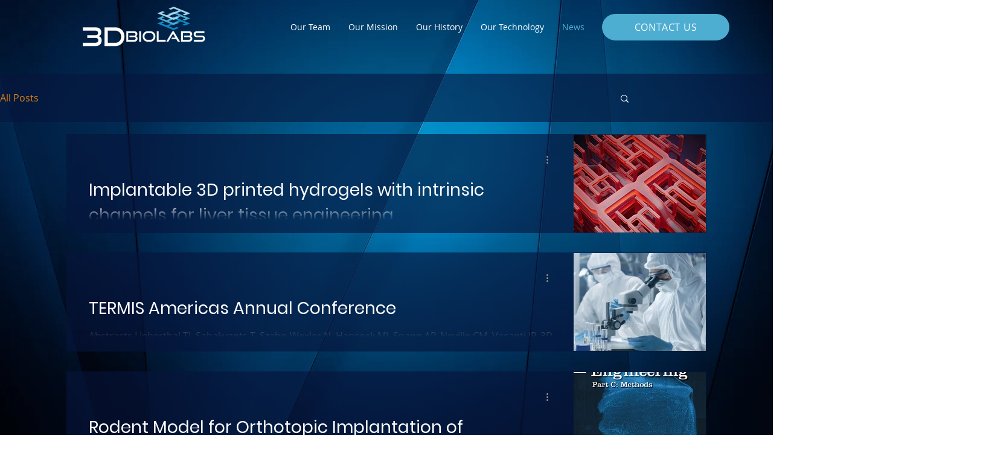

--- FILE ---
content_type: text/css; charset=utf-8
request_url: https://www.3dbiolabs.com/_serverless/pro-gallery-css-v4-server/layoutCss?ver=2&id=pro-blog&items=0_288_373%7C0_399_517%7C0_400_518&container=222_1060_916_720&options=gallerySizeType:px%7CgallerySizePx:1060%7CimageMargin:32%7CisRTL:false%7CtextBoxWidthPercent:77%7CcalculateTextBoxWidthMode:PERCENT%7CgalleryLayout:2%7CtitlePlacement:SHOW_ON_THE_LEFT%7CnumberOfImagesPerRow:1%7CgridStyle:1%7CcubeRatio:1.3333333333333333
body_size: -192
content:
#pro-gallery-pro-blog [data-hook="item-container"][data-idx="0"].gallery-item-container{opacity: 1 !important;display: block !important;transition: opacity .2s ease !important;top: 0px !important;left: 0px !important;right: auto !important;height: 164px !important;width: 1060px !important;} #pro-gallery-pro-blog [data-hook="item-container"][data-idx="0"] .gallery-item-common-info-outer{height: 100% !important;} #pro-gallery-pro-blog [data-hook="item-container"][data-idx="0"] .gallery-item-common-info{height: 100% !important;width: 841px !important;} #pro-gallery-pro-blog [data-hook="item-container"][data-idx="0"] .gallery-item-wrapper{width: 219px !important;height: 164px !important;margin: 0 !important;} #pro-gallery-pro-blog [data-hook="item-container"][data-idx="0"] .gallery-item-content{width: 219px !important;height: 164px !important;margin: 0px 0px !important;opacity: 1 !important;} #pro-gallery-pro-blog [data-hook="item-container"][data-idx="0"] .gallery-item-hover{width: 219px !important;height: 164px !important;opacity: 1 !important;} #pro-gallery-pro-blog [data-hook="item-container"][data-idx="0"] .item-hover-flex-container{width: 219px !important;height: 164px !important;margin: 0px 0px !important;opacity: 1 !important;} #pro-gallery-pro-blog [data-hook="item-container"][data-idx="0"] .gallery-item-wrapper img{width: 100% !important;height: 100% !important;opacity: 1 !important;} #pro-gallery-pro-blog [data-hook="item-container"][data-idx="1"].gallery-item-container{opacity: 1 !important;display: block !important;transition: opacity .2s ease !important;top: 196px !important;left: 0px !important;right: auto !important;height: 164px !important;width: 1060px !important;} #pro-gallery-pro-blog [data-hook="item-container"][data-idx="1"] .gallery-item-common-info-outer{height: 100% !important;} #pro-gallery-pro-blog [data-hook="item-container"][data-idx="1"] .gallery-item-common-info{height: 100% !important;width: 841px !important;} #pro-gallery-pro-blog [data-hook="item-container"][data-idx="1"] .gallery-item-wrapper{width: 219px !important;height: 164px !important;margin: 0 !important;} #pro-gallery-pro-blog [data-hook="item-container"][data-idx="1"] .gallery-item-content{width: 219px !important;height: 164px !important;margin: 0px 0px !important;opacity: 1 !important;} #pro-gallery-pro-blog [data-hook="item-container"][data-idx="1"] .gallery-item-hover{width: 219px !important;height: 164px !important;opacity: 1 !important;} #pro-gallery-pro-blog [data-hook="item-container"][data-idx="1"] .item-hover-flex-container{width: 219px !important;height: 164px !important;margin: 0px 0px !important;opacity: 1 !important;} #pro-gallery-pro-blog [data-hook="item-container"][data-idx="1"] .gallery-item-wrapper img{width: 100% !important;height: 100% !important;opacity: 1 !important;} #pro-gallery-pro-blog [data-hook="item-container"][data-idx="2"].gallery-item-container{opacity: 1 !important;display: block !important;transition: opacity .2s ease !important;top: 393px !important;left: 0px !important;right: auto !important;height: 164px !important;width: 1060px !important;} #pro-gallery-pro-blog [data-hook="item-container"][data-idx="2"] .gallery-item-common-info-outer{height: 100% !important;} #pro-gallery-pro-blog [data-hook="item-container"][data-idx="2"] .gallery-item-common-info{height: 100% !important;width: 841px !important;} #pro-gallery-pro-blog [data-hook="item-container"][data-idx="2"] .gallery-item-wrapper{width: 219px !important;height: 164px !important;margin: 0 !important;} #pro-gallery-pro-blog [data-hook="item-container"][data-idx="2"] .gallery-item-content{width: 219px !important;height: 164px !important;margin: 0px 0px !important;opacity: 1 !important;} #pro-gallery-pro-blog [data-hook="item-container"][data-idx="2"] .gallery-item-hover{width: 219px !important;height: 164px !important;opacity: 1 !important;} #pro-gallery-pro-blog [data-hook="item-container"][data-idx="2"] .item-hover-flex-container{width: 219px !important;height: 164px !important;margin: 0px 0px !important;opacity: 1 !important;} #pro-gallery-pro-blog [data-hook="item-container"][data-idx="2"] .gallery-item-wrapper img{width: 100% !important;height: 100% !important;opacity: 1 !important;} #pro-gallery-pro-blog .pro-gallery-prerender{height:556.75px !important;}#pro-gallery-pro-blog {height:556.75px !important; width:1060px !important;}#pro-gallery-pro-blog .pro-gallery-margin-container {height:556.75px !important;}#pro-gallery-pro-blog .pro-gallery {height:556.75px !important; width:1060px !important;}#pro-gallery-pro-blog .pro-gallery-parent-container {height:556.75px !important; width:1092px !important;}